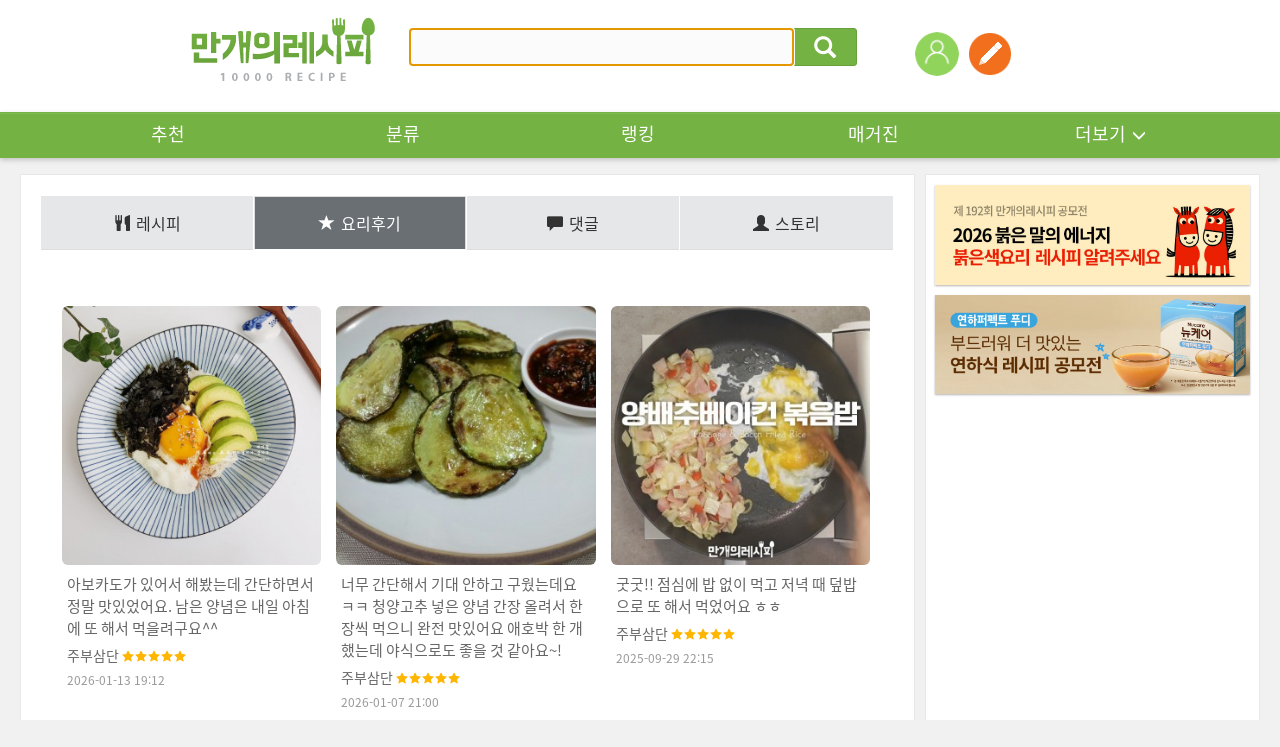

--- FILE ---
content_type: text/html; charset=UTF-8
request_url: https://gu.bizspring.net/p.php?guuid=ecdfe792fa0fece21e91bc042f8f61fe&domain=www.10000recipe.com&callback=bizSpring_callback_37973
body_size: 221
content:
bizSpring_callback_37973("p92Hm4pdJ6jnEVsTzEfIJ2O1m1MiW1SmaV3xZsKI")

--- FILE ---
content_type: text/html; charset=utf-8
request_url: https://www.google.com/recaptcha/api2/aframe
body_size: 264
content:
<!DOCTYPE HTML><html><head><meta http-equiv="content-type" content="text/html; charset=UTF-8"></head><body><script nonce="tS1WrTrhNiSWYVucMdbliQ">/** Anti-fraud and anti-abuse applications only. See google.com/recaptcha */ try{var clients={'sodar':'https://pagead2.googlesyndication.com/pagead/sodar?'};window.addEventListener("message",function(a){try{if(a.source===window.parent){var b=JSON.parse(a.data);var c=clients[b['id']];if(c){var d=document.createElement('img');d.src=c+b['params']+'&rc='+(localStorage.getItem("rc::a")?sessionStorage.getItem("rc::b"):"");window.document.body.appendChild(d);sessionStorage.setItem("rc::e",parseInt(sessionStorage.getItem("rc::e")||0)+1);localStorage.setItem("rc::h",'1768990076561');}}}catch(b){}});window.parent.postMessage("_grecaptcha_ready", "*");}catch(b){}</script></body></html>

--- FILE ---
content_type: application/javascript; charset=utf-8
request_url: https://fundingchoicesmessages.google.com/f/AGSKWxWKAt_sPRgUu_m_40WtNKbyrRj9tW10Rt7G3CRyxCDNOq5mmOKEJB9xt79yLiGYSSlWtD8rSYg5tnNZA3Hgn-NgY0-UOmQPf8WNemMlwRHNlq3i_slWXW5HebusFVa3_Bt4S8fe45mfj0Uf99tB-oyFsqt64-DXJFPLiUlzSlQl5NPWr-Z7h9t4U-Ad/__ad_over_/ads/aff-.au/ads/-988x60./affiliates/banner
body_size: -1292
content:
window['8143d4e8-396a-483f-8303-f18a37c49a9a'] = true;

--- FILE ---
content_type: application/javascript
request_url: https://fs.bizspring.net/fs4/logger.v4.1.js
body_size: 27338
content:
var _TRK_DOMAIN="logger.co.kr";
var _trk_bMSIE=(document.all)?true:false;
var _trk_bJS12=(window.screen)?true:false;
var _TRK_VT = new Date().getTime();
var _TRK_VISIT_NEW = "";
var _self_document;
if(typeof self.document == 'undefined') {
    _self_document = document;
} else {
    _self_document = self.document;
}

function _trk_escape(_str) {
    var str, ch;
    var bEncURI = "N"; try{bEncURI=encodeURI('Y');}catch(_e){}
    if( bEncURI == "Y" ) str=encodeURI(_str); else str = escape(_str);
    str=str.split("+").join("%2B");
    str=str.split("/").join("%2F");
    str=str.split("&").join("%26");
    str=str.split("?").join("%3F");
    str=str.split(":").join("%3A");
    str=str.split("#").join("%23");
    return str;
}

function _trk_setCookie(name,value,expire) {
    var today=new Date();
    today.setTime(_TRK_VT+ expire);

	var domainStr = "";
	if((typeof _TRK_CDMN)!="undefined" && _TRK_CDMN!="") domainStr = "domain="+_TRK_CDMN+";";
    document.cookie=name+"="+value+"; path=/; "+domainStr+" expires="+today.toGMTString()+";";
}
function _trk_getCookie(name) {
    var cookieName=name+"=";
    var x=0;
    while(x<=document.cookie.length) {
        var y=(x+cookieName.length);
        if(document.cookie.substring(x,y)==cookieName) {
            if((endOfCookie=document.cookie.indexOf(";",y))==-1) endOfCookie=document.cookie.length;
            return unescape(document.cookie.substring(y,endOfCookie));
        }
        x=document.cookie.indexOf(" ",x)+1;
        if(x == 0) break;
    }
    return "";
}
function _trk_getParameter(name) {
    var paraName=name+"=";
    var URL=""+_self_document.location.search;
    var tURL=""; try{ tURL=top.document.location.search; }catch(_e){}
    URL=URL+"&"+tURL;
    if(URL.indexOf(paraName)!=-1) {
        var x=URL.indexOf(paraName)+paraName.length;
        var y=URL.substr(x).indexOf("&");
        if(y!=-1) return URL.substring(x,x+y); else return URL.substr(x);
    }
    return "";
}
function getNewSID(len) {
	var str="01234567890abcdef";
	var ret="";
	for(var i=0; i<len; i++) {
		ret=ret+(str.substr(Math.floor(Math.random()*str.length),1));
	}
	return ret;
}
function _trk_make_code(_TRK_SERVER,_TRK_U) {
    var dt=document.title.toString();
    dt=dt.substr(0,128);
    var dr=_self_document.referrer;
    var tdr=""; try{ tdr=top.document.referrer; }catch(_e){}
    var tdu=""; try{ tdu=top.document.location.href; }catch(_e){}
    var bFrm=false;
    if(dr==tdu) { dr=tdr; bFrm=true; }
    if(dr=="undefined") dr="";

    var du=_self_document.location.href;
    if(du.substr(0,4)=="file") return "";

    var adKeyVal = "";
    if(bFrm) {
		var adParams = new Array("OVKEY", "OVRAW", "netpia", "logger_kw", "source", "keywd", "NVADID", "NVAR", "NVADRANK", "NVADKWD", "NVKWD", "DMCOL", "DMKW", "DMSKW", "DWIT", "DWIC", "gad", "gclid", "gkw", "rcsite", "rctype", "rc_code", "_C_", "_G_", "n_ad_group", "n_media", "n_ad", "n_keyword", "n_query", "n_rank", "n_keyword_id", "k_campaign", "k_adgroup", "k_media", "k_creative", "k_creativelink", "k_rank", "k_keyword", "k_keyword_id", "k_keyword_type", "k_query");
    	for(var i=0; i<adParams.length; i++) {
        	adKeyVal=_trk_getParameter(adParams[i]);
			if(adKeyVal!="" && du.indexOf(adParams[i]+"=")<0 )
				if(du.indexOf("?")!=-1) du=du+"&"+adParams[i]+"="+adKeyVal;
				else du=du+"?"+adParams[i]+"="+adKeyVal;
    	}
    }

    var ce=navigator.cookieEnabled?"Y":"N";
    var je=navigator.javaEnabled()?"Y":"N";
    var ss=""; var cd = "";
    if(_trk_bJS12) {
        ss=screen.width+"x"+screen.height;
        cd=screen.colorDepth;
    }
    if(!dt) dt=""; if(!dr) dr=""; if(!du) du=""; if(!ce) ce=""; if(!je) je="";

    var t = new Date;
    var tye=(_trk_bMSIE)?(t.getYear()):(t.getFullYear()); var tmo=t.getMonth()+1; var tda=t.getDate();
    var tho=t.getHours(); var tmi=t.getMinutes(); var tse=t.getSeconds();
    var tzo=t.getTimezoneOffset();

    var tc = "";
    var prtcl="https://";
    if(prtcl=="https://") _TRK_SERVER="ssl."+_TRK_DOMAIN;
    tc=tc+prtcl+_TRK_SERVER;

    var bPNF=((typeof _TRK_PI)!="undefined" && _TRK_PI=="PNF")?true:false;
    if(bPNF) tc=tc+"/tracker_click.tsp"; else tc=tc+"/tracker.1.tsp";

	tc=tc+"?u="+_TRK_U+"&XU=&TREX="+_TRK_EX;
	tc=tc+"&UID="+_TRK_UID+"&SID="+_TRK_SID;
	//2016.01.08. k3363. About DMP
	tc=tc+"&DPUID="+_TRK_DPUID;

	dr = shortenURL(dr);

    if(bPNF) {
        tc=tc+"&rnd="+Math.random()+"&CKFL="+_TRK_PI+"&CKDATA="+_trk_escape(du);
    } else {
        tc=tc+"&dr="+_trk_escape(dr)+"&XDR="+"&dt="+_trk_escape(dt)+"&du="+_trk_escape(du);
        if((typeof _TRK_CP)!="undefined" && _TRK_CP!="") tc=tc+"&CP="+_trk_escape(_TRK_CP)+"&XCP=";
        if((typeof _TRK_PI)!="undefined" && _TRK_PI!="") tc=tc+"&PI="+_TRK_PI;
        if((typeof _TRK_PN)!="undefined" && _TRK_PN!="") tc=tc+"&PN="+_trk_escape(_TRK_PN);
        if((typeof _TRK_PND)!="undefined" && _TRK_PND!="") tc=tc+"&PND="+_trk_escape(_TRK_PND);
        if((typeof _TRK_MF)!="undefined" && _TRK_MF!="") tc=tc+"&MF="+_trk_escape(_TRK_MF);
        if((typeof _TRK_OA)!="undefined" && _TRK_OA!="") tc=tc+"&OA="+_TRK_OA;
        if((typeof _TRK_OPC)!="undefined" && _TRK_OPC!="") _TRK_OP = _TRK_OPC;     
        if((typeof _TRK_OP)!="undefined" && _TRK_OP!="") tc=tc+"&OP="+_trk_escape(_TRK_OP);
        if((typeof _TRK_OE)!="undefined" && _TRK_OE!="") tc=tc+"&OE="+_TRK_OE;
		if((typeof _TRK_ODN)!="undefined" && _TRK_ODN!="") tc=tc+"&ODN="+_TRK_ODN;
        if((typeof _TRK_CC)!="undefined" && _TRK_CC!="") tc=tc+"&CC="+_TRK_CC;
        if((typeof _TRK_RK)!="undefined" && _TRK_RK!="") tc=tc+"&RK="+_trk_escape(_TRK_RK);
        if((typeof _TRK_SX)!="undefined" && _TRK_SX!="") tc=tc+"&SX="+_TRK_SX;
        if((typeof _TRK_AG)!="undefined" && _TRK_AG!="") tc=tc+"&AG="+_TRK_AG;
        if((typeof _TRK_IK)!="undefined" && _TRK_IK!="") tc=tc+"&IK="+_trk_escape(_TRK_IK);
        if((typeof _TRK_CN)!="undefined" && _TRK_CN!="") tc=tc+"&CN="+_trk_escape(_TRK_CN);
		if((typeof _TRK_VC)!="undefined" && _TRK_VC!="") tc=tc+"&VC="+_trk_escape(_TRK_VC);
        tc=tc+"&js=Y"+"&ss="+escape(ss)+"&cd="+cd+"&ce="+ce+"&je="+je+"&tzo="+tzo+"&tye="+tye+"&tmo="+tmo+"&tda="+tda+"&tho="+tho+"&tmi="+tmi+"&tse="+tse;
        if((typeof _TRK_VN)!="undefined" && _TRK_VN>=0) tc=tc+"&VN="+_TRK_VN;
		if((typeof _TRK_VI)!="undefined" && _TRK_VI>=0) tc=tc+"&VI="+_TRK_VI;
        if((typeof _TRK_CR)!="undefined" && _TRK_CR!="") tc=tc+"&CR="+_trk_escape(_TRK_CR)+"&XCR=1";
        if((typeof _TRK_CQ)!="undefined" && _TRK_CQ!="") tc=tc+"&CQ="+_trk_escape(_TRK_CQ)+"&XCQ=1";
        if((typeof _TRK_G1)!="undefined" && _TRK_G1!="") tc=tc+"&G1="+_TRK_G1;
        if((typeof _TRK_G2)!="undefined" && _TRK_G2!="") tc=tc+"&G2="+_TRK_G2;
        if((typeof _TRK_G3)!="undefined" && _TRK_G3!="") tc=tc+"&G3="+_TRK_G3;
        if((typeof _TRK_G4)!="undefined" && _TRK_G4!="") tc=tc+"&G4="+_TRK_G4;
        if((typeof _TRK_G5)!="undefined" && _TRK_G5!="") tc=tc+"&G5="+_TRK_G5;
        if((typeof _TRK_G6)!="undefined" && _TRK_G6!="") tc=tc+"&G6="+_TRK_G6;
        if((typeof _TRK_G7)!="undefined" && _TRK_G7!="") tc=tc+"&G7="+_TRK_G7;
        if((typeof _TRK_G8)!="undefined" && _TRK_G8!="") tc=tc+"&G8="+_TRK_G8;
        if((typeof _TRK_G9)!="undefined" && _TRK_G9!="") tc=tc+"&G9="+_TRK_G9;
        if((typeof _TRK_G10)!="undefined" && _TRK_G10!="") tc=tc+"&G10="+_TRK_G10;
		if((typeof _TRK_VISIT_NEW)!="undefined"&&_TRK_VISIT_NEW!="")tc=tc+"&visit_new="+_TRK_VISIT_NEW;
		if((typeof _TRK_UTM)!="undefined"&&_TRK_UTM!="")tc=tc+"&UTM="+_TRK_UTM;
		if((typeof _TRK_PI)!="undefined" && _TRK_PI=="PDV"){
			var pnUrl = trkGetImg();
			if( pnUrl != "" ) {
				tc=tc+"&pnURL="+_trk_escape(pnUrl);
			}
		}
    }
    return tc;
}

function trkGetImg(){
	var pnArr = new Array();
	var pnURL = "";
	if( (typeof document.getElementById("_TRK_PN_ID")) != "undefined" && document.getElementById("_TRK_PN_ID") != "" && document.getElementById("_TRK_PN_ID") != null ){
		pnURL = document.getElementById("_TRK_PN_ID").src;
	} else if( (typeof _TRK_PN_URL) != "undefined" && _TRK_PN_URL != "" ){
		pnURL = _TRK_PN_URL;
	} else {
		if( (typeof _TRK_PN_W) != "undefined" && _TRK_PN_W != "" ){
			_TRK_PN_W = _TRK_PN_W;
			_TRK_PN_H = _TRK_PN_H;
		}else{
			_TRK_PN_W="300";
			_TRK_PN_H="300";
		}

		for( var i=0;i<document.images.length;i++){
			if( document.images[i].offsetWidth > _TRK_PN_W && document.images[i].offsetHeight > _TRK_PN_H ){
				pnArr.push(document.images[i]);
				break;
			}
		}
		if ( pnArr != "" && (typeof pnArr)!="undefined" )
			pnURL=pnArr[0].src;
	}
	return pnURL;
}

function shortenURL(sourceURL) {
	function detectAndCut(paramName, paramValues) {
		var returnArray = new Array();
		for(var j=0; j<paramValues.length; j++) {
			var paramValuePair = paramValues[j].split("=");
			var param, value;
			if(paramValuePair.length<=2) {
				param = paramValuePair[0];
				value = paramValuePair[1];
			} else {
				param = paramValuePair[0];
				for(var p=1; p<paramValuePair.length; p++) {
					value += paramValuePair[p];
				}
			}

			if(param == paramName) {
				returnArray.push(param + "=");
			} else {
				returnArray.push(paramValues[j]);
			}
		}
		return returnArray;
	}
	var domainParamDetect = new Array("cr2.shopping.naver.com|x", "m.pla.naver.com|link", "adcr.naver.com|x","search.daum.net|rurl");
	var paramParamDetect = new Array("Ncisy|NaPm", "Ncisy|Ncisy", "url|url");
	var newURL = "";
	var domainQueries = sourceURL.split("?");
	var paramValues = new Array();

	if(domainQueries.length >= 2) {
		var domain = domainQueries[0].toLowerCase();
		var query = domainQueries[1];
		paramValues = query.split("&");

		if(domain != "" && paramValues.length>0) {
			for(var i=0; i<domainParamDetect.length; i++) {
				var detectCutPair = domainParamDetect[i].split("|");
				var detect = detectCutPair[0].toLowerCase();
				var cut = detectCutPair[1];

				if(domain.indexOf(detect)>=0) {
					paramValues = detectAndCut(cut, paramValues);
				}
			}
		}

		if(query != "" && paramValues.length>0) {
			for(var i=0; i<paramParamDetect.length; i++) {
				var detectCutPair = paramParamDetect[i].split("|");
				var detect = detectCutPair[0];
				var cut = detectCutPair[1];

				if(query.indexOf(detect)>=0) {
					paramValues = detectAndCut(cut, paramValues);
				}
			}
		}
		newURL = domainQueries[0] + (paramValues.length > 0 ? ("?" + paramValues.join("&")) : "");
	} else if(domainQueries.length == 1) {
		paramValues = domainQueries[0].split("&");
		if(paramValues.length>0) {
			for(var i=0; i<paramParamDetect.length; i++) {
				var detectCutPair = paramParamDetect[i].split("|");
				var detect = detectCutPair[0];
				var cut = detectCutPair[1];

				if(domainQueries[0].indexOf(detect)>=0) {
					paramValues = detectAndCut(cut, paramValues);
				}
			}
		}
		newURL = paramValues.join("&");
	} else {
		newURL = sourceURL;
	}
	return newURL;
}

//2019.08.07. bluetaiji Appier localstorge 사용
var isBSFlag = "";
try{ isBSFlag = localStorage.getItem('_BS_Flag'); }catch(_e){}

var _TRK_LIFE=_trk_getParameter("_L_");
if(_TRK_LIFE==""){
	if((typeof _TRK_CL) != "undefined" && _TRK_CL != ""){
		_TRK_LIFE = _TRK_CL;
	}else{
		_TRK_LIFE = 14;
	}
}
_TRK_LIFE = parseInt(_TRK_LIFE)*24*60*60*1000;

if ((typeof _TRK_U) != "undefined" && _TRK_U != "") { _TRK_U = _TRK_U; } else { var _TRK_U = ""; }
var _TRK_U_P=_trk_getParameter("_U_");
var _TRK_U_C= _trk_getCookie("_TRK_U");
if(_TRK_U_C!="") _TRK_U=_TRK_U_C;
if(_TRK_U_P!="") _TRK_U=_TRK_U_P;
if(_TRK_U!="" && _TRK_U_P!="") _trk_setCookie("_TRK_U",_TRK_U,_TRK_LIFE);

var _TRK_CC_C=_trk_getCookie("_TRK_CC");
var _TRK_CC_P=_trk_getParameter("_C_");
if((typeof _TRK_CC)!="undefined" && _TRK_CC!="") _TRK_CC_P=_TRK_CC;
if(_TRK_CC_C!="") _TRK_CC=_TRK_CC_C;
if(_TRK_CC_P!="") _TRK_CC=_TRK_CC_P;
if((typeof _TRK_CC)!="undefined" && _TRK_CC!="" && _TRK_CC_P!="") _trk_setCookie("_TRK_CC",_TRK_CC,_TRK_LIFE);

var _TRK_VC_C=_trk_getCookie("_TRK_VC");
var _TRK_VC_P=_trk_getParameter("_VC_");
if((typeof _TRK_VC)!="undefined" && _TRK_VC!="") _TRK_VC_P=_TRK_VC;
if(_TRK_VC_C!="") _TRK_VC=_TRK_VC_C;
if(_TRK_VC_P!="") _TRK_VC=_TRK_VC_P;
if((typeof _TRK_VC)!="undefined" && _TRK_VC!="" && _TRK_VC_P!="") _trk_setCookie("_TRK_VC",_TRK_VC,_TRK_LIFE);

var _TRK_RK_C=_trk_getCookie("_TRK_RK");
var _TRK_RK_P=_trk_getParameter("_R_");
if((typeof _TRK_RK)!="undefined" && _TRK_RK!="") _TRK_RK_P=_TRK_RK;
if(_TRK_RK_C!="") _TRK_RK=_TRK_RK_C;
if(_TRK_RK_P!="") _TRK_RK=_TRK_RK_P;
if((typeof _TRK_RK)!="undefined" && _TRK_RK!="" && _TRK_RK_P!="") _trk_setCookie("_TRK_RK",_TRK_RK,_TRK_LIFE);

var utm_source = _trk_getParameter("utm_source");
var utm_medium = _trk_getParameter("utm_medium");
var utm_campaign = _trk_getParameter("utm_campaign");
var utm_term = _trk_getParameter("utm_term");
var utm_content = _trk_getParameter("utm_content");
var _TRK_UTM_P = utm_source+":"+utm_medium+":"+utm_campaign+":"+utm_term+":"+utm_content;
var _TRK_UTM_C= _trk_getCookie("_TRK_UTM");
var _TRK_UTM = _TRK_UTM_C!="" ? _TRK_UTM_C : "";
if(_TRK_UTM_P != "::::") {
    _TRK_UTM = _TRK_UTM_P;
    _trk_setCookie("_TRK_UTM",_TRK_UTM,_TRK_LIFE);
}

var _SS_LIFE = 30*60*1000;
var _TRK_EX = _trk_getCookie("_TRK_EX");
if( _TRK_EX == "" ) _TRK_EX = 0;
_TRK_EX ++;
_trk_setCookie("_TRK_EX",_TRK_EX,_SS_LIFE);

var _TRK_UID=_trk_getCookie("_TRK_UID").split(":")[0];
var _TRK_VN=_trk_getCookie("_TRK_UID").split(":")[1];
var _TRK_SID=_trk_getCookie("_TRK_SID");

if(_TRK_UID=="") _TRK_UID=getNewSID(32);
if(_TRK_VN=="" || _TRK_VN=="NaN" || typeof(_TRK_VN)=="undefined") _TRK_VN=0; else _TRK_VN=parseInt(_TRK_VN);
if(_TRK_EX == 1) {
    var _TRK_VI=parseFloat(_trk_getCookie("_TRK_UID").split(":")[2]);
    var _TRK_LAST_VT=parseInt(_trk_getCookie("_TRK_UID").split(":")[3]);

    if(((typeof _TRK_VI)=="number") && (_TRK_VI>=0.0) && ((typeof _TRK_LAST_VT)=="number") && (_TRK_LAST_VT>0)) {
        var _TRK_VN_CR = _TRK_VN > 5 ? 5 : _TRK_VN;
        _TRK_VI = ((_TRK_VI * _TRK_VN_CR) + ((_TRK_VT - _TRK_LAST_VT) / (24*60*60*1000))) / (_TRK_VN_CR + 1);
    } else {
        _TRK_VI = 0.00;
        _TRK_LAST_VT = _TRK_VT;
    }
	_TRK_VN++;
    _trk_setCookie("_TRK_UID",_TRK_UID+":"+_TRK_VN+":"+_TRK_VI+":"+_TRK_VT,30*365*24*60*60*1000);
}
if(_TRK_SID=="") {
	_TRK_SID=getNewSID(32);
	_TRK_VISIT_NEW = "Y";
}
_trk_setCookie("_TRK_SID",_TRK_SID,_SS_LIFE);

var _TRK_CR=_trk_getCookie("_TRK_CR");
var _TRK_CQ=_trk_getCookie("_TRK_CQ");

if(_TRK_EX==1) {
    var dr = _self_document.referrer;
    var tdu = ""; try{ tdu=top.document.location.href; }catch(_e){}

    var _TRK_CR_S = _self_document.referrer;
    _TRK_CR_S = shortenURL(_TRK_CR_S);
    if(dr==tdu) { try{ _TRK_CR_S = top.document.referrer; } catch(_e){} }

	if(_TRK_CR_S!="") _TRK_CR=_TRK_CR_S;
	if((typeof _TRK_CR)!="undefined" && _TRK_CR!="" && _TRK_CR_S!="") _trk_setCookie("_TRK_CR",_trk_escape(_TRK_CR),_TRK_LIFE);

    var _TRK_CQ_S = _self_document.location.search;
    if(dr==tdu) { try{ _TRK_CQ_S = top.document.location.search; } catch(_e){} }
	if(_TRK_CQ_S!="") _TRK_CQ=_TRK_CQ_S;
	if((typeof _TRK_CQ)!="undefined" && _TRK_CQ!="" && _TRK_CQ_S!="") _trk_setCookie("_TRK_CQ",_trk_escape(_TRK_CQ),_TRK_LIFE);
}

var _trk_code_base=_trk_make_code(_L_TD,_TRK_LID);
var _trk_code_chan="";

var _trk_img_tame=new Image();

if(_TRK_U!="") _trk_code_chan=_trk_code_base.replace(/\?u=[0-9A-z]+&XU=/g,"?u="+_TRK_U+"&XU=");
var _trk_img_base=new Image();
var _trk_img_chan=new Image();
var _trk_img_base_click=new Image();
var _trk_img_chan_click=new Image();

var _trk_img_env_base_click=new Image();
var _trk_img_env_chan_click=new Image();

if(typeof(_TRK_SWP_DST) != 'undefined') {
    var _trk_code_base_org = _trk_code_base;
    _trk_code_base = _trk_code_base.replace(/ssl\.logger\.co\.kr\/tracker\.1\.tsp/, _TRK_SWP_DST);
}
if(_trk_bJS12==true) {
    if(_trk_bMSIE) {
		setTimeout(function(){_trk_img_base.src=_trk_code_base;},10);
        if(_TRK_U!="") setTimeout(function(){_trk_img_chan.src=_trk_code_chan;},10);
        if(typeof _TRK_DPUID!="undefined"&&_TRK_DPUID!=""){
			var _trk_code_base_tame = _trk_code_base.replace(_L_TD+"/tracker.1.tsp", "gptrk.logger.co.kr/logger") + "&fromTag=Y&GA="+encodeURIComponent(_trk_getCookie("_ga"));
			setTimeout(function(){_trk_img_tame.src=_trk_code_base_tame;},10);
        }
    } else {
		setTimeout(function(_trk_code_base){_trk_img_base.src=_trk_code_base;}(_trk_code_base),10);
        if(_TRK_U!="") setTimeout(function(){_trk_img_chan.src=_trk_code_chan;},10);
        if(typeof _TRK_DPUID!="undefined"&&_TRK_DPUID!=""){
			var _trk_code_base_tame = _trk_code_base.replace(_L_TD+"/tracker.1.tsp", "gptrk.logger.co.kr/logger") + "&fromTag=Y&GA="+encodeURIComponent(_trk_getCookie("_ga"));
			setTimeout(function(){_trk_img_tame.src=_trk_code_base_tame;},10);
        }
    }
} else {
    if(_trk_bMSIE) document.write('<div style=\"display: none\">');
    document.write('<img src=\"'+_trk_code_base+'\" height=\"0\" width=\"0\">');
    if(_TRK_U!="") document.write('<img src=\"'+_trk_code_chan+'\" height=\"0\" width=\"0\">');
    if(typeof _TRK_DPUID!="undefined"&&_TRK_DPUID!=""){
		var _trk_code_base_tame = _trk_code_base.replace(_L_TD+"/tracker.1.tsp", "gptrk.logger.co.kr/logger") + "&fromTag=Y&GA="+encodeURIComponent(_trk_getCookie("_ga"));
		document.write('<img src=\"'+_trk_code_base_tame+'\" height=\"0\" width=\"0\">');
    }
    if(_trk_bMSIE) document.write('<\/div>');
}
if(typeof(_TRK_SWP_DST) != 'undefined') {
    _trk_code_base = _trk_code_base_org;
}

function _trk_flashEnvView() {
     var _trk_code_flash=_trk_code_base;
     for (var envCnt=0; envCnt<arguments.length; envCnt++){

        if(typeof arguments[envCnt] !=  "undefined" && arguments[envCnt] != ""){
            var trk_str = arguments[envCnt];
            if(trk_str.indexOf("_TRK_CP")>=0){
                var trk_cp = trk_str.split('=');
                var _TRK_CP = trk_cp[1];
                _trk_code_flash=_trk_code_flash.replace(/&CP=.*&XCP=/g,"&XCP=");
                _trk_code_flash=_trk_code_flash.replace(/&dr=.*&XDR=/g,"&XDR=");
                _trk_code_flash=_trk_code_flash+"&dr=&CP="+_trk_escape(_TRK_CP)+"&rnd="+Math.random();
            }
            if((trk_str.indexOf("_TRK_PN")>=0) || (trk_str.indexOf("_TRK_PND")>=0) || (trk_str.indexOf("_TRK_MF")>=0) || (trk_str.indexOf("_TRK_RK")>=0) || (trk_str.indexOf("_TRK_OP")>=0) || (trk_str.indexOf("_TRK_IK")>=0) || (trk_str.indexOf("_TRK_CN")>=0) || (trk_str.indexOf("_TRK_UTM")>=0)){
                var trk_env = trk_str.split('=');
                var _TRK_ENV = _trk_escape(trk_env[1]);
                var tkr_env_name = trk_str.substring(trk_str.indexOf('_',1)+1,trk_str.lastIndexOf('='));
                var _trk_envs = "&"+tkr_env_name+"="+ _TRK_ENV;
                if( _trk_code_flash.indexOf("&"+tkr_env_name+"=") > 0) {
                    var regVal = "\&"+tkr_env_name+"\=(.*)(\&PN\=|\&PND\=|\&MF\=|\&OA\=|\&OP\=|\&OE\=|\&CC\=|\&RK\=|\&SX\=|\&AG\=|\&IK\=|\&js\=|\&CN\=|\&VC\=)";
                    var envReg = new RegExp(regVal, 'gi');
                    var envRst = _trk_code_flash.match(envReg);
                    var envRst = envRst.toString();
                    var envArr = envRst.split('&');
                    var envVar = envArr[1];
                    _trk_code_flash=_trk_code_flash.replace("&"+envVar, _trk_envs);
                }else{
                    _trk_code_flash = _trk_code_flash+"&"+tkr_env_name+"="+_TRK_ENV;
                }
            }
            if((trk_str.indexOf("_TRK_PI")>=0) || (trk_str.indexOf("_TRK_OA")>=0) || (trk_str.indexOf("_TRK_OE")>=0) || (trk_str.indexOf("_TRK_CC")>=0) || (trk_str.indexOf("_TRK_SX")>=0) || (trk_str.indexOf("_TRK_AG")>=0) || (trk_str.indexOf("_TRK_VC")>=0) || (trk_str.indexOf("_TRK_G")>=0)){
                var trk_env = trk_str.split('=');
                var _TRK_ENV = trk_env[1];
                var tkr_env_name = trk_str.substring(trk_str.indexOf('_',1)+1,trk_str.lastIndexOf('='));
                var _trk_envs = "&"+tkr_env_name+"="+_TRK_ENV+"&";
                if( _trk_code_flash.indexOf("&"+tkr_env_name+"=") > 0) {
                    var regVal = "\&"+tkr_env_name+"\=(.*)(\&PN\=|\&PND\=|\&MF\=|\&OA\=|\&OP\=|\&OE\=|\&CC\=|\&RK\=|\&SX\=|\&AG\=|\&IK\=|\&js\=|\&CN\=|\&VC\=|\&G1\=|\&G2\=|\&G3\=|\&G4\=|\&G5\=|\&G6\=|\&G7\=|\&G8\=|\&G9\=|\&G10\=)";
                    var envReg = new RegExp(regVal, 'gi');
                    var envRst = _trk_code_flash.match(envReg);
                    var envRst = envRst.toString();
                    var envArr = envRst.split('&');
                    var envVar = envArr[1];
                        _trk_code_flash=_trk_code_flash.replace("&"+envVar, _trk_envs);
                }else{
                        _trk_code_flash = _trk_code_flash+"&"+tkr_env_name+"="+_TRK_ENV;
                }
            }
        }
    }
    _trk_img_base_click.src=_trk_code_flash ;
    var _trk_code_base_tame = _trk_code_flash.replace(_L_TD + "/tracker.1.tsp", "gptrk.logger.co.kr/logger")+"&rand="+Math.random();
    _trk_img_env_base_click.src = _trk_code_base_tame;

	if(_TRK_U!="") {
			_trk_img_chan_click.src=_trk_code_flash.replace(/\?u=[0-9A-z]+&XU=/g,"?u="+_TRK_U+"&XU=");
            var _trk_code_chan_tame = _trk_code_base_tame.replace(/\?u=[0-9A-z]+&XU=/g,"?u="+_TRK_U+"&XU=");
            _trk_img_env_chan_click.src = _trk_code_chan_tame;
	}
}
function _trk_flashContentsView(_TRK_PI, _TRK_CP) {
    var _trk_code_flash=_trk_code_base;
    var _trk_piv = "&PI="+_TRK_PI+"&";
    _trk_code_flash=_trk_code_flash.replace(/&CP=.*&XCP=/g,"&XCP=");
    _trk_code_flash=_trk_code_flash.replace(/&dr=.*&XDR=/g,"&XDR=");
    if( _trk_code_flash.indexOf("&PI=") > 0) {
        var regVal = "\&PI\=(.*)(\&PN\=|\&PND\=|\&MF\=|\&OA\=|\&OP\=|\&OE\=|\&CC\=|\&RK\=|\&SX\=|\&AG\=|\&IK\=|\&js\=|\&VC\=)";
        var envReg = new RegExp(regVal, 'gi');
        var envRst = _trk_code_flash.match(envReg);
        var envRst = envRst.toString();
        var envArr = envRst.split('&');
        var envVar = envArr[1];

        _trk_code_flash=_trk_code_flash.replace("&"+envVar+"&", _trk_piv );
    }else{
        _trk_code_flash = _trk_code_flash+"&PI="+_TRK_PI;
    }
    _trk_img_base_click.src=_trk_code_flash+"&dr=&CP="+_trk_escape(_TRK_CP)+"&rnd="+Math.random();
    if(_TRK_U!="") {
        _trk_code_flash=_trk_code_flash.replace(/\?u=[0-9A-z]+&XU=/g,"?u="+_TRK_U+"&XU=");
        _trk_img_chan_click.src=_trk_code_flash+"&dr=&CP="+_trk_escape(_TRK_CP)+"&rnd="+Math.random();
    }
}
function _trk_clickTrace(_TRK_CKFL,_TRK_CKDATA) {
    var _trk_code_click=_trk_code_base.substr(0,_trk_code_base.indexOf("tracker.1.tsp"));
    _trk_code_click=_trk_code_click+"tracker_click.tsp?rnd="+Math.random()+"&CKFL="+_TRK_CKFL+"&CKDATA="+_trk_escape(_TRK_CKDATA)+"&UID="+_trk_getCookie("_TRK_UID").split(":")[0]+"&SID="+_trk_getCookie("_TRK_SID");
    _trk_img_base_click.src=_trk_code_click+"&u="+_TRK_LID+"&DPUID="+_TRK_DPUID;
    if(_TRK_U!="") _trk_img_chan_click.src=_trk_code_click+"&u="+_TRK_U+"&DPUID="+_TRK_DPUID;
}
function _trk_adClick( adSvr, svcCode, adCode ) {
    var ac = "";
    var prtcl="https://";
    if(prtcl=="https://") adSvr="ssl."+_TRK_DOMAIN;
    ac=ac+prtcl+adSvr;
    _trk_img_base_click.src=ac+"/tracker_ad.tsp?u="+svcCode+"&mode=C&adCode="+adCode+"&rnd="+getNewSID(10);
}
function _trk_adClickImpress( adSvr, svcCode, adCode ) {
    var ac = "";
    var prtcl="https://";
    if(prtcl=="https://") adSvr="ssl."+_TRK_DOMAIN;
    ac=ac+prtcl+adSvr;
    _trk_img_base_click.src=ac+"/tracker_ad.tsp?u="+svcCode+"&mode=I&adCode="+adCode;
}
function _trk_getRootDomain(urlStr) {
	var CDs  = new Array("ac","ad","ae","af","ag","ai","al","am","ao","aq","ar","as","at","au","aw","ax","az","ba","bb","bd","be","bf","bg","bh","bi","bj","bm","bn","bo","br","bs","bt","bw","by","bz","ca","cc","cd","cf","cg","ch","ci","ck","cl","cm","cn","co","cr","cu","cv","cw","cx","cy","cz","de","dj","dk","dm","do","dz","ec","ee","eg","er","es","et","eu","fi","fj","fk","fm","fo","fr","ga","gd","ge","gf","gg","gh","gi","gl","gm","gn","gp","gq","gr","gs","gt","gu","gw","gy","hk","hm","hn","hr","ht","hu","id","ie","il","im","in","io","iq","ir","is","it","je","jm","jo","jp","ke","kg","kh","ki","km","kn","kp","kr","kw","ky","kz","la","lb","lc","li","lk","lr","ls","lt","lu","lv","ly","ma","mc","md","me","mg","mh","mk","ml","mm","mn","mo","mp","mq","mr","ms","mt","mu","mv","mw","mx","my","mz","na","nc","ne","nf","ng","ni","nl","no","np","nr","nu","nz","om","pa","pe","pf","pg","ph","pk","pl","pm","pn","pr","ps","pt","pw","py","qa","re","ro","rs","ru","rw","sa","sb","sc","sd","se","sg","sh","si","sk","sl","sm","sn","so","sr","ss","st","su","sv","sx","sy","sz","tc","td","tf","tg","th","tj","tk","tl","tm","tn","to","tr","tt","tv","tw","tz","ua","ug","uk","us","uy","uz","va","vc","ve","vg","vi","vn","vu","wf","ws","ye","yt","za","zm","zw");
	var NCDs = new Array("aero","an","arpa","asia","bike","biz","bv","camera","cat","clothing","com","construction","contractors","coop","diamonds","directory","edu","enterprises","equipment","estate","gallery","gb","gov","graphics","guru","holdings","info","int","jobs","kitchen","land","lighting","menu","mil","mobi","museum","name","net","org","photography","plumbing","post","pro","sexy","singles","sj","tattoo","technology","tel","tips","today","tp","travel","uno","ventures","voyage","xxx");

	var tmp = urlStr;
	tmp = tmp.replace(/http(s){0,1}:\/\//gi, '');
	tmp = tmp.replace(/\/.*/gi, '');
	tmp = tmp.replace(/:[0-9]+/gi, '');

	var domain = tmp.toLowerCase();
	if(domain.match(/^[0-9]{1,3}\.[0-9]{1,3}\.[0-9]{1,3}\.[0-9]{1,3}$/)) {
		return domain;
	} else {
		var de = domain.split(".");
		var TLD = de[de.length-1];

		if(_trk_indexOf(CDs, TLD) != -1 || _trk_indexOf(NCDs, TLD) != -1) {
			if(_trk_indexOf(CDs, TLD) != -1) {
				var krSecondDomains = new Array("co","ne","or","re","pe","go","mil","ac","hs","ms","es","sc","kg","seoul","busan","daegu","incheon","gwangju","daejeon","ulsan","gyeonggi","gangwon","chungbuk","chungnam","jeonbuk","jeonnam","gyeongbuk","gyeongnam","jeju");
				if(TLD == "kr") {
					if(_trk_indexOf(krSecondDomains, de[de.length-2]) != -1) {
						if(de[de.length-3] != null && de[de.length-3] != "") {
							return de[de.length-3]+"."+de[de.length-2]+"."+de[de.length-1];
						} else {
							return de[de.length-2]+"."+de[de.length-1];
						}
					} else {
						return de[de.length-2]+"."+de[de.length-1];
					}
				} else {
					return domain;
				}
			} else if(_trk_indexOf(NCDs, TLD) != -1) {
				if(de[de.length-2] != null && de[de.length-2] != "") {
					return de[de.length-2] + "." + de[de.length-1];
				} else {
					return de[de.length-2];
				}
			} else {
				return domain;
			}
		} else {
			return domain;
		}
	}
}
function _trk_indexOf(arr, obj) {
	for (var i=0; i< arr.length; i++) {
		if (arr[i] === obj) {
			return i;
		}
	}
	return -1;
}
